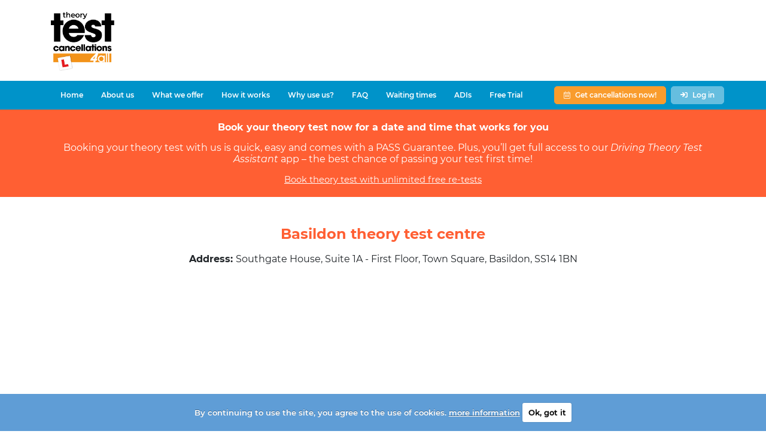

--- FILE ---
content_type: text/html; charset=utf-8
request_url: https://www.theory-test-cancellations-4all.co.uk/Test-Centres/Basildon.aspx
body_size: 11483
content:


<!DOCTYPE html>



<html xmlns="http://www.w3.org/1999/xhtml" lang="en">
<head>
    

    <!-- Google Tag Manager -->
    <script>(function(w,d,s,l,i){w[l]=w[l]||[];w[l].push({'gtm.start':
    new Date().getTime(),event:'gtm.js'});var f=d.getElementsByTagName(s)[0],
    j=d.createElement(s),dl=l!='dataLayer'?'&l='+l:'';j.async=true;j.src=
    'https://www.googletagmanager.com/gtm.js?id='+i+dl;f.parentNode.insertBefore(j,f);
    })(window,document,'script','dataLayer','GTM-TMKNNKL');</script>
    <!-- End Google Tag Manager -->
    
    <title>
	Theory Test Cancellations at Basildon Theory Test Centre
</title>
    <meta property="og:locale" content="en_GB" /><meta property="og:type" content="website" /><meta property="og:title" content="Theory Test Cancellations at Basildon Theory Test Centre" /><meta property="og:description" content="We can find you theory test cancellations. See the current DVSA theory test centre waiting times at the Basildon theory test centre." /><meta property="og:url" content="https://www.theory-test-cancellations-4all.co.uk/Test-Centres/Basildon.aspx" /><meta property="og:site_name" content="Theory Test Cancellations 4 All" /><meta property="og:image" content="https://www.theory-test-cancellations-4all.co.uk/images/Theory-Test-Cancellations-OG-Image-1200-x-630.png" /><meta property="twitter:card" content="summary_large_image" /><meta property="twitter:title" content="Theory Test Cancellations at Basildon Theory Test Centre" /><meta property="twitter:description" content="We can find you theory test cancellations. See the current DVSA theory test centre waiting times at the Basildon theory test centre." /><meta property="twitter:image" content="https://www.theory-test-cancellations-4all.co.uk/images/Theory-Test-Cancellations-Twitter-Card-Image-1200-x-600.png" />
    
    <link rel="canonical" href="https://www.theory-test-cancellations-4all.co.uk/Test-Centres/Basildon.aspx" />
<meta name="viewport" content="width=device-width, minimum-scale=1.0, initial-scale=1.0" /><meta name="robots" content="max-image-preview:standard" />
    
    <!-- Preload stylesheets -->
    <link href="https://www.theory-test-cancellations-4all.co.uk/css/GS/fontawesome-pro-5.11.2-web/css/required-for-gs-design.min.css?v=20210324" rel="preload" as="style" type="text/css" />
    <link href="https://www.theory-test-cancellations-4all.co.uk/css/GS/bootstrap-4.3.1-dist/css/bootstrap-grid.min.css?v=20210324" rel="preload" as="style" type="text/css" />
    
    <link href="https://www.theory-test-cancellations-4all.co.uk/css/GS/bootstrap-4.3.1-dist/css/bootstrap.min.css?v=20210324" rel="preload" as="style" type="text/css" />
    <link href="https://www.theory-test-cancellations-4all.co.uk/css/GS/styles/typography.min.css?v=20210324" rel="preload" as="style" type="text/css" />
    <link href="https://www.theory-test-cancellations-4all.co.uk/css/GS/styles/header.min.css?v=20210324" rel="preload" as="style" type="text/css" />
    <link href="https://www.theory-test-cancellations-4all.co.uk/css/GS/styles/icons.min.css?v=20210324" rel="preload" as="style" type="text/css" />
    <link href="https://www.theory-test-cancellations-4all.co.uk/css/GS/styles/menu.min.css?v=20210324" rel="preload" as="style" type="text/css" />
    <link href="https://www.theory-test-cancellations-4all.co.uk/css/GS/styles/nav.min.css?v=20210324" rel="preload" as="style" type="text/css" />
    <link href="https://www.theory-test-cancellations-4all.co.uk/css/GS/styles/page-header.min.css?v=20210324" rel="stylesheet" type="text/css" />
    <link href="https://www.theory-test-cancellations-4all.co.uk/css/GS/styles/headings.min.css?v=20210324" rel="preload" as="style" type="text/css" />
    <link href="https://www.theory-test-cancellations-4all.co.uk/css/GS/styles/buttons.min.css?v=20210324" rel="preload" as="style" type="text/css" />
    <link href="https://www.theory-test-cancellations-4all.co.uk/css/GS/styles/step-panels.min.css?v=20210324" rel="preload" as="style" type="text/css" />
    <link href="https://www.theory-test-cancellations-4all.co.uk/css/GS/styles/list.min.css?v=20210324" rel="preload" as="style" type="text/css" />
    <link href="https://www.theory-test-cancellations-4all.co.uk/css/GS/styles/accordion.min.css?v=20210324" rel="preload" as="style" type="text/css" />
    <link href="https://www.theory-test-cancellations-4all.co.uk/css/GS/styles/backgrounds.min.css?v=20210324" rel="preload" as="style" type="text/css" />
    <link href="https://www.theory-test-cancellations-4all.co.uk/css/GS/styles/about-us.min.css?v=20210324" rel="preload" as="style" type="text/css" />
    <link href="https://www.theory-test-cancellations-4all.co.uk/css/GS/styles/tables.min.css?v=20210324" rel="preload" as="style" type="text/css" />
    <link href="https://www.theory-test-cancellations-4all.co.uk/css/GS/styles/text-and-image-panels.min.css?v=20210324" rel="preload" as="style" type="text/css" />
    <link href="https://www.theory-test-cancellations-4all.co.uk/css/GS/styles/cards.min.css?v=20210324" rel="preload" as="style" type="text/css" />
    <link href="https://www.theory-test-cancellations-4all.co.uk/css/GS/styles/form.min.css?v=20210324" rel="preload" as="style" type="text/css" />
    <link href="https://www.theory-test-cancellations-4all.co.uk/css/GS/styles/calendar.min.css?v=20210324" rel="preload" as="style" type="text/css" />
    <link href="https://www.theory-test-cancellations-4all.co.uk/css/GS/styles/reviews-badge.min.css?v=20210324" rel="preload" as="style" type="text/css" />
    <link href="https://www.theory-test-cancellations-4all.co.uk/css/GS/styles/badges.min.css?v=20210324" rel="preload" as="style" type="text/css" />
    <link href="https://www.theory-test-cancellations-4all.co.uk/css/GS/styles/tabs.min.css?v=20210324" rel="preload" as="style" type="text/css" />

    <!-- Font Awesome -->
    <link href="https://www.theory-test-cancellations-4all.co.uk/css/GS/fontawesome-pro-5.11.2-web/css/required-for-gs-design.min.css?v=20210324" rel="stylesheet" type="text/css" />

    <!-- Bootstrap -->
    <link href="https://www.theory-test-cancellations-4all.co.uk/css/GS/bootstrap-4.3.1-dist/css/bootstrap-grid.min.css?v=20210324" rel="stylesheet" type="text/css" />

    <!-- Fav and touch icons -->
    <link rel="apple-touch-icon-precomposed" sizes="144x144" href="https://www.theory-test-cancellations-4all.co.uk/Images/apple-touch-icon-144-precomposed.png?v=20210324" />
    <link rel="apple-touch-icon-precomposed" sizes="114x114" href="https://www.theory-test-cancellations-4all.co.uk/Images/apple-touch-icon-114-precomposed.png?v=20210324" />
    <link rel="apple-touch-icon-precomposed" sizes="72x72" href="https://www.theory-test-cancellations-4all.co.uk/Images/apple-touch-icon-72-precomposed.png?v=20210324" />
    <link rel="apple-touch-icon-precomposed" href="https://www.theory-test-cancellations-4all.co.uk/Images/apple-touch-icon-57-precomposed.png?v=20210324" />
    <link rel="SHORTCUT ICON" href="https://www.theory-test-cancellations-4all.co.uk/favicon.ico?v=20210324" />
    
    <!-- Preconnect -->
    
    
    <link rel="dns-prefetch" href="//www.google-analytics.com" /><link rel="dns-prefetch" href="//www.googletagmanager.com" /><link rel="preconnect" href="//www.googletagmanager.com" crossorigin="" /><link rel="preconnect" href="//www.googletagmanager.com" />

    

    <!-- CrazyEgg -->
    
    <!-- CrazyEgg -->

    
    
    
    

    

    <script type="application/ld+json">
    {
        "@context": "https://schema.org",
        "@type": "WebSite",
        "name": "Theory Test Cancellations 4 All",
        "url": "https://www.theory-test-cancellations-4all.co.uk"
    }
    </script>

    <script type="application/ld+json">
    {
        "@context": "https://schema.org",
        "@type": "Organization",
        "url": "https://www.theory-test-cancellations-4all.co.uk",
        "name": "Theory Test Cancellations 4 All",
        "logo": "https://www.theory-test-cancellations-4all.co.uk/Images/GS/Logo-355x334.png"
    }
    </script>

    
    <meta name="description" content="We can find you theory test cancellations. See the current DVSA theory test centre waiting times at the Basildon theory test centre." /></head>
<body style="font-family: sans-serif;">

    <!-- Google Tag Manager (noscript) -->
    <noscript><iframe src="https://www.googletagmanager.com/ns.html?id=GTM-TMKNNKL"
    height="0" width="0" style="display:none;visibility:hidden"></iframe></noscript>
    <!-- End Google Tag Manager (noscript) -->

    <div id="wrapper">
        <form name="aspnetForm" method="post" action="./Basildon.aspx" id="aspnetForm">
<div>
<input type="hidden" name="__EVENTTARGET" id="__EVENTTARGET" value="" />
<input type="hidden" name="__EVENTARGUMENT" id="__EVENTARGUMENT" value="" />
<input type="hidden" name="__VIEWSTATE" id="__VIEWSTATE" value="/wEPaA8FDzhkZTU2NWU5ZTJhNWQ0Y2SZbv+/yZ2mgA+dN0WVH4xTyufDD3reWnx2aKOYqqVs2A==" />
</div>

<script type="text/javascript">
//<![CDATA[
var theForm = document.forms['aspnetForm'];
function __doPostBack(eventTarget, eventArgument) {
    if (!theForm.onsubmit || (theForm.onsubmit() != false)) {
        theForm.__EVENTTARGET.value = eventTarget;
        theForm.__EVENTARGUMENT.value = eventArgument;
        theForm.submit();
    }
}
//]]>
</script>


<script src="/WebResource.axd?d=D61VJiBH7Fx14477rQzXvG116LOExmniKzjfgtOrYc1WeIWBIAeX-5gqUbBOFFjE7ASkAyEWZ8y5F3Fh3dpa61iY-DdCq8__5UclqB1Znps1&amp;t=638942246805310136" type="text/javascript"></script>


<script src="/ScriptResource.axd?d=cjQXeGJV1kaG5VS3rtg2xYvz2PC6cnSOfEZgsQw-iu7zO9W3g6yn-BOe6TCX1wGZKvraBFhZI0j4KT029TgNt5mHLPrJaNruq-SgjeLxH7IlxrAR4RqBv7Qf-39L20Y95eYsUhJzra7yq-dTWRIO9DeqtjiRdXJsc8zPGy0x2-xwrRY8bV3Pj_L2IdrLJ_1c0" type="text/javascript"></script>
<div>

	<input type="hidden" name="__VIEWSTATEGENERATOR" id="__VIEWSTATEGENERATOR" value="0003A671" />
</div>

            <div id="header-mobile" class="gs-header gs-header-mobile d-xl-none" style="background-color: #0093c9;">
                <div class="container">
                    <div class="row align-items-center">
                        <div class="col-2 text-left pr-0">
                            <span class="gs-mobile-menu-toggle" data-toggle="collapse" data-target="#gs-menu-mobile-nav" aria-controls="gs-menu-mobile-nav" aria-expanded="false" aria-label="Toggle navigation">
                                <i class="fa fa-bars gs-color-theme-white"></i>
                            </span>
                        </div>
                        <div class="col-6 text-center p-0">
                            
                                <a href="http://www.reviews.co.uk/company-reviews/store/driving-test-cancellations-4-all" 
                                    target="_blank" 
                                    rel="noopener" 
                                    class="text-decoration-none d-none"
                                    style="line-height: normal;"
                                    title="Theory Test Cancellations 4 All Reviews">
                                    <div>
                                        <i class='fa fa-star gs-review-star' aria-hidden='true'></i><i class='fa fa-star gs-review-star' aria-hidden='true'></i><i class='fa fa-star gs-review-star' aria-hidden='true'></i><i class='fa fa-star gs-review-star' aria-hidden='true'></i><i class='fa fa-star gs-review-star' aria-hidden='true'></i>
                                    </div>
                                    <div class="gs-color-theme-white">
                                        <small style="font-weight: 600">7537 reviews</small>
                                    </div>
                                </a>
                            
                            <a href="https://www.theory-test-cancellations-4all.co.uk" title="We'll find you theory test cancellations until you pass" class="text-decoration-none">
                                <img src="https://www.theory-test-cancellations-4all.co.uk/Images/Logo-no-mag-glass-or-slogan-540x99.png?v=20210324"
                                    title="We'll find you theory test cancellations until you pass!" alt="Theory Test Cancellations 4 All"
                                    width="540" height="99" style="width: 100%; max-width: 250px; height: auto;" />
                            </a>
                        </div>
                        <div class="col-4 d-flex justify-content-end align-items-center pl-0">
                            
                            
                                <a 
                                    class="btn gs-button gs-button-small gs-header-button gs-button-with-icon gs-button-light-blue" 
                                    href="https://www.theory-test-cancellations-4all.co.uk/login.htm" title="Log in to Theory Test Cancellations 4 All"
                                    style="background-color: #66bedf; border-color: #66bedf; color: #fff;">
                                    <div class="mr-2">
                                        <i class="fa fa-sign-in"></i>
                                    </div>
                                    <div>
                                        Log in
                                    </div>
                                </a>
                                
                        </div>
                    </div>
                </div>
            </div>
            
            <div id="menu-mobile" class="gs-menu gs-menu-mobile d-xl-none">
                <div class="container">
                    <div class="row">
                        <nav id="gs-menu-mobile-nav" class="navbar  collapse navbar-collapse gs-header-mobile-menu">
                            <ul class="navbar-nav">
                                <li class="nav-item ">
                                    <a class="nav-link" href="https://www.theory-test-cancellations-4all.co.uk" title="Find earlier theory tests with Theory Test Cancellations 4 All">
                                        Home
                                    </a>
                                </li>
                                <li class="nav-item ">
                                    <a class="nav-link" href="https://www.theory-test-cancellations-4all.co.uk/about-us.htm" title="About Theory Test Cancellations 4 All and our DVSA theory test cancellation finder">
                                        About us
                                    </a>
                                </li>
                                <li class="nav-item ">
                                    <a class="nav-link" href="https://www.theory-test-cancellations-4all.co.uk/what-our-theory-test-cancellation-checker-offers.htm" title="Theory test cancellation finder with Theory Test Cancellations 4 All">
                                        What we offer
                                    </a>
                                </li>
                                <li class="nav-item ">
                                    <a class="nav-link" href="https://www.theory-test-cancellations-4all.co.uk/how-to-find-theory-test-cancellations.htm" title="How Theory Test Cancellations 4 All find Theory Test Cancellations">
                                        How it works
                                    </a>
                                </li>
                                <li class="nav-item ">
                                    <a class="nav-link" href="https://www.theory-test-cancellations-4all.co.uk/why-use-us-to-find-theory-test-cancellations.htm" title="Why use Theory Test Cancellations 4 All to find you theory test cancellations">
                                        Why use us?
                                    </a>
                                </li>
                                <li class="nav-item ">
                                    <a class="nav-link" href="https://www.theory-test-cancellations-4all.co.uk/frequently-asked-questions-about-theory-test-cancellations.htm" title="Frequently asked questions about Theory Test Cancellations 4 All">
                                        FAQ
                                    </a>
                                </li>
                                <li class="nav-item ">
                                    <a class="nav-link" href="https://www.theory-test-cancellations-4all.co.uk/theory-test-waiting-times.htm" title="See waiting times at your local DVSA theory test centre">
                                        Waiting times
                                    </a>
                                </li>
                                <li class="nav-item ">
                                    <a class="nav-link" href="https://www.theory-test-cancellations-4all.co.uk/partner-us.htm" title="Theory Test Cancellations 4 All ADI partner programme">
                                        ADIs
                                    </a>
                                </li>
                                <li class="nav-item ">
                                    <a class="nav-link" href="https://www.theory-test-cancellations-4all.co.uk/contact-us.htm" title="Contact Theory Test Cancellations 4 All">
                                        Contact us
                                    </a>
                                </li>
                                
                                <li class="nav-item ">
                                    <a class="nav-link" href="https://www.theory-test-cancellations-4all.co.uk/theory-test-cancellation-checker-free-trial.htm" title="Theory Test Cancellations 4 All free trial">
                                        Free Trial
                                    </a>
                                </li>
                                
                                <li class="nav-item ">
                                    <a class="nav-link" href="https://www.theory-test-cancellations-4all.co.uk/sign-up-to-find-theory-test-cancellations.htm" title="Sign up and get your early theory test date with Theory Test Cancellations 4 All">
                                        Find theory test cancellations now
                                    </a>
                                </li>
                                <li class="nav-item ">
                                    <a class="nav-link" href="https://www.theory-test-cancellations-4all.co.uk/login.htm" title="Log in to Theory Test Cancellations 4 All">
                                        Log in
                                    </a>
                                </li>
                                
                            </ul>
                        </nav>
                    </div>
                </div>
            </div>
            
            <div id="header-mobile-logo" class="gs-header-mobile-logo d-xl-none" style="background-color: #fff; display: none;">
                <div class="container">
                    <div class="row">
                        <div class="col d-flex justify-content-center gs-header-logo-container">
                            <a href="https://www.theory-test-cancellations-4all.co.uk" title="We'll find you theory test cancellations until you pass" class="text-decoration-none">
                                <img
                                    class="gs-header-logo"
                                    src="https://www.theory-test-cancellations-4all.co.uk/Images/GS/Logo-355x334.png?v=20210324"
                                    title="We'll find you theory test cancellations until you pass!" alt="Theory Test Cancellations 4 All"
                                    width="355" height="334" style="height: auto; width: auto;"  />
                            </a>
                        </div>
                    </div>
                </div>
            </div>
            
            <div id="header-desktop" class="gs-header gs-header-desktop d-none d-xl-block" style="background-color: #fff;">
                <div class="container">
                    <div class="row">
                        <div class="col gs-header-logo-container">
                            <a href="https://www.theory-test-cancellations-4all.co.uk" title="We'll find you theory test cancellations until you pass" class="text-decoration-none">
                                <img
                                    class="gs-header-logo"
                                    src="https://www.theory-test-cancellations-4all.co.uk/Images/GS/Logo-355x334.png?v=20210324"
                                    title="We'll find you theory test cancellations until you pass!" alt="Theory Test Cancellations 4 All"
                                    width="355" height="334" style="height: auto; width: auto;" />
                            </a>
                        </div>
                        <div class="col d-flex justify-content-end align-items-end p-0">
                            
                            <div class="d-flex justify-content-center align-items-center">
                                
                                
                                
                            </div>
                        </div>
                    </div>
                </div>
            </div>
            
            <div id="menu-desktop" class="gs-menu gs-menu-desktop d-none d-xl-block" style="background-color: #0093c9;">
                <div class="container">
                    <div class="row justify-content-between align-items-center">
                        <nav class="navbar navbar-expand-sm">
                            <div class="navbar-nav">
                                <a class="nav-item nav-link " href="https://www.theory-test-cancellations-4all.co.uk" title="Find earlier theory tests with Theory Test Cancellations 4 All">
                                    Home
                                </a>
                                <a class="nav-item nav-link " href="https://www.theory-test-cancellations-4all.co.uk/about-us.htm" title="About Theory Test Cancellations 4 All and our DVSA theory test cancellation finder">
                                    About us
                                </a>
                                <a class="nav-item nav-link " href="https://www.theory-test-cancellations-4all.co.uk/what-our-theory-test-cancellation-checker-offers.htm" title="Theory test cancellation finder with Theory Test Cancellations 4 All">
                                    What we offer
                                </a>
                                <a class="nav-item nav-link " href="https://www.theory-test-cancellations-4all.co.uk/how-to-find-theory-test-cancellations.htm" title="How Theory Test Cancellations 4 All find Theory Test Cancellations">
                                    How it works
                                </a>
                                <a class="nav-item nav-link " href="https://www.theory-test-cancellations-4all.co.uk/why-use-us-to-find-theory-test-cancellations.htm" title="Why use Theory Test Cancellations 4 All to find you theory test cancellations">
                                    Why use us?
                                </a>
                                <a class="nav-item nav-link " href="https://www.theory-test-cancellations-4all.co.uk/frequently-asked-questions-about-theory-test-cancellations.htm" title="Frequently asked questions about Theory Test Cancellations 4 All">
                                    FAQ
                                </a>
                                <a class="nav-item nav-link " href="https://www.theory-test-cancellations-4all.co.uk/theory-test-waiting-times.htm" title="See waiting times at your local DVSA theory test centre">
                                    Waiting times
                                </a>
                                <a class="nav-item nav-link " href="https://www.theory-test-cancellations-4all.co.uk/partner-us.htm" title="Theory Test Cancellations 4 All ADI partner programme">
                                    ADIs
                                </a>
                                
                                <a class="nav-item nav-link " href="https://www.theory-test-cancellations-4all.co.uk/theory-test-cancellation-checker-free-trial.htm" title="Theory Test Cancellations 4 All free trial">
                                    Free Trial
                                </a>
                                
                                <a class="nav-item nav-link  d-none" href="https://www.theory-test-cancellations-4all.co.uk/contact-us.htm" title="Contact Theory Test Cancellations 4 All">
                                    Contact us
                                </a>
                            </div>
                        </nav>
                        
                        <div class="d-flex justify-content-end align-items-end">
                            
                            <div class="mr-2">
                                <a class="btn gs-button gs-header-button gs-button-with-icon gs-button-orange" href="https://www.theory-test-cancellations-4all.co.uk/sign-up-to-find-theory-test-cancellations.htm" title="Sign up and get your early theory test date with Theory Test Cancellations 4 All">
                                    <div class="mr-2">
                                        <i class="fal fa-calendar-alt"></i>
                                    </div>
                                    <div>
                                        Get cancellations now!
                                    </div>
                                </a>
                            </div>
                            
                            <div>
                                <a class="btn gs-button gs-header-button gs-button-with-icon gs-button-light-blue" href="https://www.theory-test-cancellations-4all.co.uk/login.htm" title="Log in to Theory Test Cancellations 4 All">
                                    <div class="mr-2">
                                        <i class="fa fa-sign-in"></i>
                                    </div>
                                    <div>
                                        Log in
                                    </div>
                                </a>
                            </div>
                            
                        </div>
                        
                    </div>
                </div>
            </div>

            <link href="https://www.theory-test-cancellations-4all.co.uk/css/GS/styles/header.min.css?v=20210324" rel="stylesheet" type="text/css" />
            <link href="https://www.theory-test-cancellations-4all.co.uk/css/GS/styles/icons.min.css?v=20210324" rel="stylesheet" type="text/css" />
            <link href="https://www.theory-test-cancellations-4all.co.uk/css/GS/styles/menu.min.css?v=20210324" rel="stylesheet" type="text/css" />
            <link href="https://www.theory-test-cancellations-4all.co.uk/css/GS/styles/nav.min.css?v=20210324" rel="stylesheet" type="text/css" />

            <div id="page">

                
                <link href="https://www.theory-test-cancellations-4all.co.uk/css/GS/bootstrap-4.3.1-dist/css/bootstrap.min.css?v=20210324" rel="stylesheet" type="text/css" />
          
                
                <link href="https://www.theory-test-cancellations-4all.co.uk/css/GS/styles/typography.min.css?v=20210324" rel="stylesheet" type="text/css" />
                <link href="https://www.theory-test-cancellations-4all.co.uk/css/GS/styles/page-header.min.css?v=20210324" rel="stylesheet" type="text/css" />
                <link href="https://www.theory-test-cancellations-4all.co.uk/css/GS/styles/headings.min.css?v=20210324" rel="stylesheet" type="text/css" />
                <link href="https://www.theory-test-cancellations-4all.co.uk/css/GS/styles/buttons.min.css?v=20210324" rel="stylesheet" type="text/css" />
                <link href="https://www.theory-test-cancellations-4all.co.uk/css/GS/styles/step-panels.min.css?v=20210324" rel="stylesheet" type="text/css" />
                <link href="https://www.theory-test-cancellations-4all.co.uk/css/GS/styles/list.min.css?v=20210324" rel="stylesheet" type="text/css" />
                <link href="https://www.theory-test-cancellations-4all.co.uk/css/GS/styles/accordion.min.css?v=20210324" rel="stylesheet" type="text/css" />
                <link href="https://www.theory-test-cancellations-4all.co.uk/css/GS/styles/backgrounds.min.css?v=20210324" rel="stylesheet" type="text/css" />
                <link href="https://www.theory-test-cancellations-4all.co.uk/css/GS/styles/about-us.min.css?v=20210324" rel="stylesheet" type="text/css" />
                <link href="https://www.theory-test-cancellations-4all.co.uk/css/GS/styles/tables.min.css?v=20210324" rel="stylesheet" type="text/css" />
                <link href="https://www.theory-test-cancellations-4all.co.uk/css/GS/styles/text-and-image-panels.min.css?v=20210324" rel="stylesheet" type="text/css" />
                <link href="https://www.theory-test-cancellations-4all.co.uk/css/GS/styles/cards.min.css?v=20210324" rel="stylesheet" type="text/css" />
                <link href="https://www.theory-test-cancellations-4all.co.uk/css/GS/styles/form.min.css?v=20210324" rel="stylesheet" type="text/css" />
                <link href="https://www.theory-test-cancellations-4all.co.uk/css/GS/styles/calendar.min.css?v=20210324" rel="stylesheet" type="text/css" />
                <link href="https://www.theory-test-cancellations-4all.co.uk/css/GS/styles/reviews-badge.min.css?v=20210324" rel="stylesheet" type="text/css" />
                <link href="https://www.theory-test-cancellations-4all.co.uk/css/GS/styles/badges.min.css?v=20210324" rel="stylesheet" type="text/css" />
                <link href="https://www.theory-test-cancellations-4all.co.uk/css/GS/styles/tabs.min.css?v=20210324" rel="stylesheet" type="text/css" />
                
                <!-- jQuery -->
                                
                <script src="https://www.theory-test-cancellations-4all.co.uk/libs/jquery-3.6.0/jquery-3.6.0.min.js?v=20210324" type="text/javascript"></script>

                <!-- Scroll To Element -->
                <script type="text/javascript">

                    function scrollToElement(selector, topSpacing) {

                        if (!topSpacing)
                            topSpacing = 0;
            
                        $('html, body').animate({
                            scrollTop: $(selector).offset().top - topSpacing
                        }, 1000);

                    }

                </script>
    
                <!-- Bootstrap -->
                <script src="https://www.theory-test-cancellations-4all.co.uk/css/GS/bootstrap-4.3.1-dist/js/bootstrap.min.js?v=20210324" type="text/javascript"></script>

				<script type="text/javascript">
//<![CDATA[
Sys.WebForms.PageRequestManager._initialize('ctl00$ScriptManager1', 'aspnetForm', [], ['ctl00$ScriptManager1',''], [], 99999999, 'ctl00');
//]]>
</script>
<input type="hidden" name="ctl00$ScriptManager1" id="ctl00_ScriptManager1" />
<script type="text/javascript">
//<![CDATA[
Sys.Application.setServerId("ctl00_ScriptManager1", "ctl00$ScriptManager1");
Sys.Application._enableHistoryInScriptManager();
//]]>
</script>

                
                
                <div style="background-color: #FF5F33; text-align: center; padding: 20px 15px; font-size: 12pt; line-height: normal;">
                    <a href="https://www.booktheorytests.co.uk?utm_source=theorytestcancellations4all&utm_medium=theory_test_cancellations_4_all_banner&utm_campaign=From_TTC4A" title="Book theory test with unlimited free re-tests" style="text-decoration: none; color: #fff;">
                        <div class="container">
                            <div class="row">
                                <h2 class="col d-flex justify-content-center" style="font-weight: bold; margin-bottom: 15px; color: #fff; font-size: 16px">
                                    Book your theory test now for a date and time that works for you
                                </h2>
                            </div>
                            <div class="row justify-content-center">
                                <div>
                                    <p>Booking your theory test with us is quick, easy and comes with a PASS Guarantee. Plus, you’ll get full access to our <em>Driving Theory Test Assistant</em> app – the best chance of passing your test first time!</p>
                                    <div class="col d-flex justify-content-center" style="color: #fff; text-decoration: underline; font-size: 11pt;">
                                        Book theory test with unlimited free re-tests
                                    </div>
                                </div>
                            </div>
                        </div>
                    </a>
	            </div>
                
    

    <script type="text/javascript">
                
        function scrollToAccountComparisonMatrix() {
            scrollToElement('#account-comparison-matrix', 0);
        }

        function scrollToWaitingTimesPanel() {
            scrollToElement('#test-centre-waiting-times', 0);
        }

    </script>

    <div class="container mt-5 mb-5">
        <div class="row">
            <div class="col text-center">
                <h1 class="mb-3 gs-color-theme-burnt-orange">
                    <span id="ctl00_ContentPlaceHolder1_TestCentreDetails1_lblName">Basildon</span> theory test centre
                </h1>
                <p class="w-75 ml-auto mr-auto">
                    <strong>Address: </strong>
                    <span id="ctl00_ContentPlaceHolder1_TestCentreDetails1_lblAddressLine1">Southgate House, </span>
                    <span id="ctl00_ContentPlaceHolder1_TestCentreDetails1_lblAddressLine2">Suite 1A - First Floor, </span>
                    <span id="ctl00_ContentPlaceHolder1_TestCentreDetails1_lblAddressLine3">Town Square, </span>
                    <span id="ctl00_ContentPlaceHolder1_TestCentreDetails1_lblTown">Basildon, </span>
                    <span id="ctl00_ContentPlaceHolder1_TestCentreDetails1_lblCounty"></span>
                    <span id="ctl00_ContentPlaceHolder1_TestCentreDetails1_lblPostcode">SS14 1BN</span>
                </p>
                <p class="mb-0">
                    <style type="text/css">

                        .gs-google-maps-iframe {
                            width: 100%;
                            min-height: 300px;
                            max-width: 600px;
                        }

                    </style>
                    <iframe
                      class="gs-google-maps-iframe"
                      frameborder="0" style="border:0"
                      src="https://www.google.com/maps/embed/v1/place?key=AIzaSyAu-M4xO_vzXeoz5BdbkpOGAtUr99PneQo&q=SS14+1BN" allowfullscreen>
                    </iframe>
                </p>
            </div>
        </div>
    </div>
    <div id="test-centre-waiting-times"></div>
    <div style="background-color: #077ca7;">
        <div class="container mt-2">
            <div class="row">
                <div class="col-md-10 offset-md-1">
                    <div id="ctl00_ContentPlaceHolder1_TestCentreDetails1_pnlWaitingTimes">
	
                        
                        
                        <div id="ctl00_ContentPlaceHolder1_TestCentreDetails1_pnlWaitingTimesFailedToGetWaitingTime">
		
                            <div class="text-center pt-5">
                                <h2 class="gs-color-theme-white mb-4">
                                    There are currently no theory tests available on the DVSA website for you to book at the Basildon theory test centre.
                                </h2>
                            </div>
                        
	</div>
                        <h4 class="text-center gs-color-theme-white mb-4">
                            We can find you an earlier theory test at the Basildon test centre so you don't have to spend any time searching yourself.
                        </h4>
                        <h4 class="text-center gs-color-theme-white mb-4">
                            Our theory test cancellation checker searches for theory test cancellations every 5 minutes and you get unlimited searches, theory test date offers and theory test changes until you pass.
                        </h4>
                        <div class="text-center mb-5">
                            <a class="btn gs-button gs-button-with-icon gs-button-orange" href="https://www.theory-test-cancellations-4all.co.uk/sign-up-to-find-theory-test-cancellations.htm" title="Sign up and get your early theory test date with Theory Test Cancellations 4 All">
                                <div class="mr-2">
                                    <i class="fal fa-calendar-alt"></i>
                                </div>
                                <div>
                                    Find theory test cancellations now
                                </div>
                            </a>
                        </div>
                    
</div>
                </div>
            </div>
        </div>
    </div>
    
    <div id="account-comparison-matrix"></div>
    <div style="background-color: #FF5F33;">
        <div class="container">
            <div class="row">
                <div class="col d-flex justify-content-center">
                    <h1 class="mt-5 mb-0 text-center gs-color-theme-white">
                        Get your theory test cancellations now!
                    </h1>
                </div>
            </div>
        </div>        
        

<div>
    <div class="container">
        <div class="row">
            <div class="col-12 col-md-10 offset-md-1 p-0">
                <div class="mt-2 mb-5">
                    <div class="p-1">
                        <h2 class="gs-color-theme-white text-center w-75 mb-3 mt-2 ml-auto mr-auto h4">
                            Compare our accounts…
                        </h2>
                    </div>
                    <style type="text/css">

                        #account-comparison-table tr th > div,
                        #account-comparison-table tr th > h3 {
                            text-align: center;
                            padding: 0px;
                            font-size: 11pt;
                            font-weight: bold;
                            color: #464646;
                            margin-bottom: 0px;
                        }

                        #account-comparison-table tr td > div,
                        #account-comparison-table tr td > h4 {
                            text-align: center;
                            padding: 0px;
                            font-size: 10pt;
                            font-weight: 600;
                            color: #464646;
                            margin-bottom: 0px;
                        }
                                    
                        #account-comparison-table tr th,
                        #account-comparison-table tr td {
                            border-bottom: solid 1px #d2d2d2;
                            background-color: #e8e8e8;
                        }
                                    
                        #account-comparison-table tr th:first-child > div,
                        #account-comparison-table tr td:first-child > div {
                        }
                                    
                        #account-comparison-table tr:first-child th,
                        #account-comparison-table tr:first-child td,
                        #account-comparison-table tr:last-child th,
                        #account-comparison-table tr:last-child td {
                            border-bottom: none;
                        }
                                    
                        #account-comparison-table tr th.full-account,
                        #account-comparison-table tr td.full-account {
                            background-color: #0093c9;
                            color: #fff;
                            border-bottom-color: #008abd;
                        }

                        #account-comparison-table tr td.full-account {
                        }
                                    
                        #account-comparison-table tr th:last-child,
                        #account-comparison-table tr td:last-child {
                            color: #464646;
                            font-size: 10pt;
                        }

                        #account-comparison-table tr td.full-account .fad.fa-check-circle:before {
                            opacity: 1;
                            color: #fff;
                        }

                        #account-comparison-table tr td.full-account .fad.fa-check-circle:after {
                            opacity: 1;
                            color: #12cf6c;
                        }

                    </style>
                    <div>
                        <table id="account-comparison-table" class="w-100 ml-auto mr-auto mt-3">
                            <tr>
                                <td style="visibility: collapse" colspan="2"></td>
                                <td class="full-account p-0">
                                    <div style="height: 25px;"></div>
                                </td>
                                <td style="visibility: collapse"></td>
                            </tr>
                            <tr>
                                <th colspan="2" class="p-3">
                                    <h3 class="text-left">What's included?</h3>
                                </th>
                                <th class="full-account p-2">
                                    <div class="mt-2 gs-color-theme-white">Full Account<br />£15.00</div>
                                    <div class="mt-2 mb-2">
                                        <a class="btn gs-button-small gs-button-with-icon gs-button-orange gs-color-theme-white" href="https://www.theory-test-cancellations-4all.co.uk/sign-up-to-find-theory-test-cancellations.htm?step=2" title="Sign up and get your early theory test date with Theory Test Cancellations 4 All">
                                            Get started&nbsp;<i class="fa fa-chevron-double-right"></i>
                                        </a>
                                    </div>
                                </th>
                                <th class="trial-account" class="p-2">
                                    <div class="mt-2">Free<br />Trial</div>
                                    <div class="mt-2 mb-2">
                                        <a class="btn gs-button-small gs-button-with-icon gs-button-grey" href="https://www.theory-test-cancellations-4all.co.uk/theory-test-cancellation-checker-free-trial.htm" title="Sign up and get your early theory test date with Theory Test Cancellations 4 All">
                                            Try&nbsp;<i class="fa fa-chevron-double-right"></i>
                                        </a>
                                    </div>
                                </th>
                            </tr>
                            <tr>
                                <td class="p-2 pl-3" style="width: 10px;"><div class="text-left"><i class="fad fa-recycle fa-2x"></i></div></td>
                                <td class="pl-0 pt-2 pr-2 pb-2"><h4 class="text-left">Unlimited searches, offers and theory test changes until you pass</h4></td>
                                <td class="full-account pt-4 pb-4"><div><i class="fad fa-check-circle fa-3x gs-color-theme-white"></i></div></td>
                                <td class="trial-account"><div><i class="fa fa-times fa-lg gs-color-theme-red"></i></div></td>
                            </tr>
                            <tr>
                                <td class="p-2 pl-3" style="width: 10px;"><div class="text-left"><i class="fad fa-stopwatch fa-2x"></i></div></td>
                                <td class="pl-0 pt-2 pr-2 pb-2"><h4 class="text-left">A theory test cancellation or your money back</h4></td>
                                <td class="full-account pt-4 pb-4"><div><i class="fad fa-check-circle fa-3x gs-color-theme-white"></i></div></td>
                                <td class="trial-account"><div><i class="fa fa-times fa-lg gs-color-theme-red"></i></div></td>
                            </tr>
                            <tr>
                                <td class="p-2 pl-3" style="width: 10px;"><div class="text-left"><i class="fad fa-calendar-check fa-2x"></i></div></td>
                                <td class="pl-0 pt-2 pr-2 pb-2"><h4 class="text-left">Theory test dates reserved just for you</h4></td>
                                <td class="full-account pt-4 pb-4"><div><i class="fad fa-check-circle fa-3x gs-color-theme-white"></i></div></td>
                                <td class="trial-account"><div><i class="fa fa-times fa-lg gs-color-theme-red"></i></div></td>
                            </tr>
                            <tr>
                                <td class="p-2 pl-3" style="width: 10px;"><div class="text-left"><i class="fad fa-mobile-alt fa-2x"></i></div></td>
                                <td class="pl-0 pt-2 pr-2 pb-2"><h4 class="text-left">Instant notifications of theory test dates</h4></td>
                                <td class="full-account pt-4 pb-4"><div><i class="fad fa-check-circle fa-3x gs-color-theme-white"></i></div></td>
                                <td class="trial-account"><div><i class="fa fa-times fa-lg gs-color-theme-red"></i></div></td>
                            </tr>
                            <tr>
                                <td class="p-2 pl-3" style="width: 10px;"><div class="text-left"><i class="fad fa-check-circle fa-2x"></i></div></td>
                                <td class="pl-0 pt-2 pr-2 pb-2"><h4 class="text-left">Option to auto-book theory test cancellations</h4></td>
                                <td class="full-account pt-4 pb-4"><div><i class="fad fa-check-circle fa-3x gs-color-theme-white"></i></div></td>
                                <td class="trial-account"><div><i class="fa fa-times fa-lg gs-color-theme-red"></i></div></td>
                            </tr>
                            <tr>
                                <td class="p-2 pl-3" style="width: 10px;"><div class="text-left"><i class="fad fa-search fa-2x"></i></div></td>
                                <td class="pl-0 pt-2 pr-2 pb-2"><h4 class="text-left">Searches for theory test cancellations every 5 minutes</h4></td>
                                <td class="full-account pt-4 pb-4"><div><i class="fad fa-check-circle fa-3x gs-color-theme-white"></i></div></td>
                                <td class="trial-account"><div><i class="fa fa-check fa-lg gs-color-theme-green"></i></div></td>
                            </tr>
                            <tr>
                                <td class="p-2 pl-3" style="width: 10px;"><div class="text-left"><i class="fad fa-sms fa-2x"></i></div></td>
                                <td class="pl-0 pt-2 pr-2 pb-2"><h4 class="text-left">Notifications of theory test dates by email, text or app</h4></td>
                                <td class="full-account pt-4 pb-4"><div><i class="fad fa-check-circle fa-3x gs-color-theme-white"></i></div></td>
                                <td class="trial-account"><div><i class="fa fa-check fa-lg gs-color-theme-green"></i></div></td>
                            </tr>
                            <tr>
                                <td class="p-2 pl-3" style="width: 10px;"><div class="text-left"><i class="fad fa-car-building fa-2x"></i></div></td>
                                <td class="pl-0 pt-2 pr-2 pb-2"><h4 class="text-left">Choose up to 5 theory test centres for us to search at</h4></td>
                                <td class="full-account pt-4 pb-4"><div><i class="fad fa-check-circle fa-3x gs-color-theme-white"></i></div></td>
                                <td class="trial-account"><div><i class="fa fa-check fa-lg gs-color-theme-green"></i></div></td>
                            </tr>
                            <tr>
                                <td class="p-2 pl-3" style="width: 10px;"><div class="text-left"><i class="fad fa-calendar-alt fa-2x"></i></div></td>
                                <td class="pl-0 pt-2 pr-2 pb-2"><h4 class="text-left">An online account with complete search criteria options</h4></td>
                                <td class="full-account pt-4 pb-4"><div><i class="fad fa-check-circle fa-3x gs-color-theme-white"></i></div></td>
                                <td class="trial-account"><div><i class="fa fa-check fa-lg gs-color-theme-green"></i></div></td>
                            </tr>
                            <tr>
                                <td class="p-2 pl-3" style="width: 10px;"><div class="text-left"><i class="fad fa-user-headset fa-2x"></i></div></td>
                                <td class="pl-0 pt-2 pr-2 pb-2"><h4 class="text-left">As much support as you need</h4></td>
                                <td class="full-account pt-4 pb-4"><div><i class="fad fa-check-circle fa-3x gs-color-theme-white"></i></div></td>
                                <td class="trial-account"><div><i class="fa fa-check fa-lg gs-color-theme-green"></i></div></td>
                            </tr>
                            <tr>
                                <td style="visibility: collapse" colspan="2"></td>
                                <td class="full-account p-2">
                                    <div class="mt-2 mb-2">
                                        <a class="btn gs-button-small gs-button-with-icon gs-button-orange gs-color-theme-white" href="https://www.theory-test-cancellations-4all.co.uk/sign-up-to-find-theory-test-cancellations.htm?step=2" title="Sign up and get your early theory test date with Theory Test Cancellations 4 All">
                                            Get started&nbsp;<i class="fa fa-chevron-double-right"></i>
                                        </a>
                                    </div>
                                </td>
                                <td style="visibility: collapse"></td>
                            </tr>
                        </table>
                        <script type="text/javascript">
                            
                            $("#account-comparison-table .full-account").off("click");
                            $("#account-comparison-table .full-account").on("click", function () { window.location = 'https://www.theory-test-cancellations-4all.co.uk/sign-up-to-find-theory-test-cancellations.htm?step=2'; });
                            
                            $("#account-comparison-table .trial-account").off("click");
                            $("#account-comparison-table .trial-account").on("click", function () { window.location = 'https://www.theory-test-cancellations-4all.co.uk/theory-test-cancellation-checker-free-trial.htm'; });

                        </script>
                    </div>
                </div>
            </div>
        </div>
    </div>
</div>
    </div>
    <div class="mb-5">
        
    </div>


            </div>
            
            <link href="https://www.theory-test-cancellations-4all.co.uk/css/GS/styles/footer.min.css?v=20210324" rel="stylesheet" type="text/css" />
            <div id="footer">
                <div class="gs-footer-trading-standards">
                    <div class="container text-center">
                        <a 
                            href="https://www.buywithconfidence.gov.uk/profile/driving-theory-4-all/7830/" 
                            title="Trading Standards Approved" 
                            class="d-inline-block text-decoration-none gs-color-theme-white"
                            rel="noopener"
                            target="_blank">
                            <div class="mb-2">
                                    <img
                                        class="gs-footer-trading-standards-logo"
                                        src="https://www.theory-test-cancellations-4all.co.uk/Images/GS/TradingStandardsLogo-50x50.png?v=20210324"
                                        title="Trading Standards Approved" alt="Trading Standards Approved"
                                        width="50" height="50" style="width: 100%; max-width: 50px; height: auto;" />
                            </div>
                            <div>
                                We're fully approved by Trading Standards
                            </div>
                        </a>
                    </div>
                </div>
                
                <div class="gs-footer-reviews-rich-snippet">
                    <div class="container text-center">
                        <a href="http://www.reviews.co.uk/company-reviews/store/driving-test-cancellations-4-all" 
                            target="_blank" 
                            rel="noopener" 
                            class="text-decoration-none d-inline-block gs-color-theme-white"
                            title="Theory Test Cancellations 4 All Reviews">
                            
                            <div class="mb-2">
                                <i class='fa fa-star gs-review-star' aria-hidden='true'></i><i class='fa fa-star gs-review-star' aria-hidden='true'></i><i class='fa fa-star gs-review-star' aria-hidden='true'></i><i class='fa fa-star gs-review-star' aria-hidden='true'></i><i class='fa fa-star gs-review-star' aria-hidden='true'></i>
                            </div>
                            
                            <div class="mb-3">
                                <img
                                    class="gs-footer-reviews-rich-snippet-logo"
                                    src="https://www.theory-test-cancellations-4all.co.uk/Images/GS/ReviewsCoUk-200x34.png?v=20210324"
                                    title="Theory Test Cancellations 4 All Reviews" alt="Theory Test Cancellations 4 All Reviews"
                                    width="200" height="34" style="height: auto; width: auto;" />
                            </div>
                            
                        </a>
                        <div class="gs-color-theme-white">
							Reviews for <a class="gs-color-theme-white" style="text-decoration: underline;" href="https://www.driving-test-cancellations-4all.co.uk/" rel="noopener" target="_blank">Driving-Test-Cancellations-4All.co.uk</a>, our other test cancellation finder service
                        </div>
                    </div>
                </div>
                
                <div class="gs-footer">
                    <div class="container text-center">
                        <div class="mb-3">
                            <a 
                                href="https://www.theory-test-cancellations-4all.co.uk" 
                                title="We'll find you theory test cancellations until you pass" 
                                class="d-inline-block text-decoration-none">
                                <img
                                    class="gs-footer-logo"
                                    src="https://www.theory-test-cancellations-4all.co.uk/Images/GS/Logo-355x334.png?v=20210324"
                                    title="We'll find you theory test cancellations until you pass!" alt="Theory Test Cancellations 4 All"
                                    width="355" height="334" style="width: auto; height: 100%; max-height: 75px;" />
                            </a>
                        </div>
                        <div class="mb-3">
                            Services supplied by Theory Training Solutions Ltd which is not part of or associated with the DVSA
                        </div>
                        <div class="gs-footer-links mb-3">
                            <div class="d-flex justify-content-center">
                                <div>
                                    <a href="https://www.theory-test-cancellations-4all.co.uk/terms-of-use.htm" 
                                        class="text-decoration-none d-inline-block gs-footer-link gs-color-theme-black"
                                        title="Terms and conditions">
                                        Terms Of Use
                                    </a>
                                </div>
                                <div>
                                    |
                                </div>
                                <div>
                                    <a href="https://www.theory-test-cancellations-4all.co.uk/privacy.htm" 
                                        class="text-decoration-none d-inline-block gs-footer-link gs-color-theme-black"
                                        title="Privacy Policy and Cookie Policy">
                                        Privacy Policy
                                    </a>
                                </div>
                                <div>
                                    |
                                </div>
                                <div>
                                    <a href="https://www.theory-test-cancellations-4all.co.uk/contact-us.htm" 
                                        class="text-decoration-none d-inline-block gs-footer-link gs-color-theme-black"
                                        title="Contact us">
                                        Contact Us
                                    </a>
                                </div>
                            </div>
                        </div>
                        <div class="gs-footer-links mb-3">
                            <div class="d-flex justify-content-center">
                                <div>
                                    <a href="https://www.driving-test-cancellations-4all.co.uk" target="_blank"
                                        class="text-decoration-none d-inline-block gs-footer-link gs-color-theme-black"
                                        title="Find driving test cancellations now">
                                        Driving Test Cancellations
                                    </a>
                                </div>
                            </div>
                        </div>
                        <div>
                            
                            Copyright &copy; 2021 - 2026 Theory-Test-Cancellations-4All.co.uk
                            
                        </div>
                    </div>
                </div>
            </div>

        </form>
    </div>

    <!-- Cookie Bar -->
    


<script src="https://www.theory-test-cancellations-4all.co.uk/libs/jquery-cookie/jquery.cookie.js?v=20210324" type="text/javascript"></script>
<script src="https://www.theory-test-cancellations-4all.co.uk/libs/jquery.cookiecuttr/jquery.cookiecuttr.js?v=20210324" type="text/javascript"></script>

<link rel="stylesheet" href="https://www.theory-test-cancellations-4all.co.uk/libs/jquery.cookiecuttr/cookiecuttr.css?v=20210324">

<script type="text/javascript">
// use the following "if" to only insert Google Analytics if the user accepts
if (jQuery.cookie('cc_cookie_accept') == "cc_cookie_accept") {
    /*
    var _gaq = _gaq || [];
    _gaq.push(['_setAccount', 'UA-XXXXXXXX-X']);
    _gaq.push(['_trackPageview']);

    (function() {
        var ga = document.createElement('script'); ga.type = 'text/javascript'; ga.async = true;
        ga.src = ('https:' == document.location.protocol ? 'https://ssl' : 'http://www') + '.google-analytics.com/ga.js';
        var s = document.getElementsByTagName('script')[0]; s.parentNode.insertBefore(ga, s);
    })();
    */
}

// use the following "if" to insert Google Analytics until the user declines
if (jQuery.cookie('cc_cookie_decline') == "cc_cookie_decline") {
    // do nothing
} else {
    /*
    var _gaq = _gaq || [];
    _gaq.push(['_setAccount', 'UA-XXXXXXXX-X']);
    _gaq.push(['_trackPageview']);

    (function() {
        var ga = document.createElement('script'); ga.type = 'text/javascript'; ga.async = true;
        ga.src = ('https:' == document.location.protocol ? 'https://ssl' : 'http://www') + '.google-analytics.com/ga.js';
        var s = document.getElementsByTagName('script')[0]; s.parentNode.insertBefore(ga, s);
    })();
    */
}

$(document).ready(function() {
    // inform and only allow Accept option (page reloads when the Accept button is pressed)
    $.cookieCuttr({
    cookieAnalytics: false,
        cookieMessage: 'By continuing to use the site, you agree to the use of cookies. <a href="{{cookiePolicyLink}}">more information</a>',
		cookieAcceptButtonText: "Ok, got it",
        //cookieMessage: 'This site uses cookies to store information on your computer. You can <a href="{{cookiePolicyLink}}" title="read about our cookies">read about them here</a>.',
        //cookieAcceptButtonText: "I'm fine with this",
		cookiePolicyLink: "https://www.theory-test-cancellations-4all.co.uk/privacy.htm"
    });
});
</script>


    <!-- Accordion Icon Toggle -->    
    <script type="text/javascript">

        $('.accordion .collapse').on(
            'show.bs.collapse', 
            function () {
                $(this).parent().find("i.fa-plus-circle")
                    .removeClass("fa-plus-circle")
                    .addClass("fa-minus-circle");
            }
        );

        $('.accordion .collapse').on(
            'hide.bs.collapse', 
            function () {
                $(this).parent().find("i.fa-minus-circle")
                    .removeClass("fa-minus-circle")
                    .addClass("fa-plus-circle");
            }
        );

    </script>

    

    
    
    

</body>
</html>

--- FILE ---
content_type: text/css
request_url: https://www.theory-test-cancellations-4all.co.uk/css/GS/fontawesome-pro-5.11.2-web/css/required-for-gs-design.min.css?v=20210324
body_size: 1851
content:
@font-face{font-family:'Font Awesome 5 Brands';font-style:normal;font-weight:400;font-display:block;src:url(../webfonts/fa-brands-400.eot);src:url(../webfonts/fa-brands-400.eot?#iefix) format("embedded-opentype"),url(../webfonts/fa-brands-400.woff2) format("woff2"),url(../webfonts/fa-brands-400.woff) format("woff"),url(../webfonts/fa-brands-400.ttf) format("truetype"),url(../webfonts/fa-brands-400.svg#fontawesome) format("svg")}.fab{font-family:'Font Awesome 5 Brands'}@font-face{font-family:'Font Awesome 5 Duotone';font-style:normal;font-weight:900;font-display:block;src:url(../webfonts/fa-duotone-900.eot);src:url(../webfonts/fa-duotone-900.eot?#iefix) format("embedded-opentype"),url(../webfonts/fa-duotone-900.woff2) format("woff2"),url(../webfonts/fa-duotone-900.woff) format("woff"),url(../webfonts/fa-duotone-900.ttf) format("truetype"),url(../webfonts/fa-duotone-900.svg#fontawesome) format("svg")}.fad{position:relative;font-family:'Font Awesome 5 Duotone';font-weight:900}@font-face{font-family:'Font Awesome 5 Pro';font-style:normal;font-weight:300;font-display:block;src:url(../webfonts/fa-light-300.eot);src:url(../webfonts/fa-light-300.eot?#iefix) format("embedded-opentype"),url(../webfonts/fa-light-300.woff2) format("woff2"),url(../webfonts/fa-light-300.woff) format("woff"),url(../webfonts/fa-light-300.ttf) format("truetype"),url(../webfonts/fa-light-300.svg#fontawesome) format("svg")}.fal{font-family:'Font Awesome 5 Pro';font-weight:300}@font-face{font-family:'Font Awesome 5 Pro';font-style:normal;font-weight:400;font-display:block;src:url(../webfonts/fa-regular-400.eot);src:url(../webfonts/fa-regular-400.eot?#iefix) format("embedded-opentype"),url(../webfonts/fa-regular-400.woff2) format("woff2"),url(../webfonts/fa-regular-400.woff) format("woff"),url(../webfonts/fa-regular-400.ttf) format("truetype"),url(../webfonts/fa-regular-400.svg#fontawesome) format("svg")}.far{font-family:'Font Awesome 5 Pro';font-weight:400}@font-face{font-family:'Font Awesome 5 Pro';font-style:normal;font-weight:900;font-display:block;src:url(../webfonts/fa-solid-900.eot);src:url(../webfonts/fa-solid-900.eot?#iefix) format("embedded-opentype"),url(../webfonts/fa-solid-900.woff2) format("woff2"),url(../webfonts/fa-solid-900.woff) format("woff"),url(../webfonts/fa-solid-900.ttf) format("truetype"),url(../webfonts/fa-solid-900.svg#fontawesome) format("svg")}.fa,.fas{font-family:'Font Awesome 5 Pro';font-weight:900}.fa,.fab,.fad,.fal,.fas{-moz-osx-font-smoothing:grayscale;-webkit-font-smoothing:antialiased;display:inline-block;font-style:normal;font-variant:normal;text-rendering:auto;line-height:1}.fa,.fas{font-family:'Font Awesome 5 Pro';font-weight:900}.fal{font-family:'Font Awesome 5 Pro';font-weight:300}.fab{font-family:'Font Awesome 5 Brands'}.fad{position:relative;font-family:'Font Awesome 5 Duotone';font-weight:900}.fad:before{position:absolute;color:var(--fa-primary-color,inherit);opacity:1;opacity:var(--fa-primary-opacity,1)}.fad:after{color:var(--fa-secondary-color,inherit);opacity:.4;opacity:var(--fa-secondary-opacity,.4)}.fa-lg{font-size:1.33333em;line-height:.75em;vertical-align:-.0667em}.fa-sm{font-size:.875em}.fa-2x{font-size:2em}.fa-3x{font-size:3em}.fa-5x{font-size:5em}.fa-fw{text-align:center;width:1.25em}.fa-spin{-webkit-animation:fa-spin 2s infinite linear;animation:fa-spin 2s infinite linear}@-webkit-keyframes fa-spin{0%{-webkit-transform:rotate(0);transform:rotate(0)}100%{-webkit-transform:rotate(360deg);transform:rotate(360deg)}}@keyframes fa-spin{0%{-webkit-transform:rotate(0);transform:rotate(0)}100%{-webkit-transform:rotate(360deg);transform:rotate(360deg)}}.fa-stack{display:inline-block;height:2em;line-height:2em;position:relative;vertical-align:middle;width:2.5em}.fa-stack-1x,.fa-stack-2x{left:0;position:absolute;text-align:center;width:100%}.fa-stack-1x{line-height:inherit}.fa-stack-2x{font-size:2em}.fa-inverse{color:#fff}.fad.fa-inverse{color:#fff}.fad.fa-stack-1x,.fad.fa-stack-2x{position:absolute}.fad.fa-fw:before,.fad.fa-stack-1x:before,.fad.fa-stack-2x:before{left:50%;-webkit-transform:translateX(-50%);transform:translateX(-50%)}.fa-facebook-f:before{content:"\f39e"}.fa-twitter:before{content:"\f099"}.fa-user-plus:before{content:"\f234"}.fad.fa-user-plus:after{content:"\10f234"}.fa-sign-in:before{content:"\f090"}.fa-bars:before{content:"\f0c9"}.fa-star:before{content:"\f005"}.fa-chevron-left:before{content:"\f053"}.fa-chevron-right:before{content:"\f054"}.fa-check-circle:before{content:"\f058"}.fad.fa-check-circle:after{content:"\10f058"}.fa-circle:before{content:"\f111"}.fa-calendar-alt:before{content:"\f073"}.fad.fa-calendar-alt:after{content:"\10f073"}.fa-user-friends:before{content:"\f500"}.fad.fa-user-friends:after{content:"\10f500"}.fa-bell-exclamation:before{content:"\f848"}.fad.fa-bell-exclamation:after{content:"\10f848"}.fa-sms:before{content:"\f7cd"}.fad.fa-sms:after{content:"\10f7cd"}.fa-plus-circle:before{content:"\f055"}.fad.fa-plus-circle:after{content:"\10f055"}.fa-question-circle:before{content:"\f059"}.fad.fa-question-circle:after{content:"\10f059"}.fa-comments:before{content:"\f086"}.fa-comment-dots:before{content:"\f4ad"}.fa-repeat:before{content:"\f363"}.fad.fa-repeat:after{content:"\10f363"}.fa-coins:before{content:"\f51e"}.fad.fa-coins:after{content:"\10f51e"}.fa-sms:before{content:"\f7cd"}.fad.fa-sms:after{content:"\10f7cd"}.fa-car-building:before{content:"\f859"}.fad.fa-car-building:after{content:"\10f859"}.fa-mobile:before{content:"\f10b"}.fad.fa-mobile:after{content:"\10f10b"}.fa-hourglass-half:before{content:"\f252"}.fad.fa-hourglass-half:after{content:"\10f252"}.fa-users:before{content:"\f0c0"}.fad.fa-users:after{content:"\10f0c0"}.fa-facebook-messenger:before{content:"\f39f"}.fa-search:before{content:"\f002"}.fad.fa-search:after{content:"\10f002"}.fa-envelope:before{content:"\f0e0"}.fa-home:before{content:"\f015"}.fa-chevron-double-right:before{content:"\f324"}.fa-circle-notch:before{content:"\f1ce"}.fa-unlock:before{content:"\f09c"}.fa-user:before{content:"\f007"}.fa-sign-out:before{content:"\f08b"}.fa-facebook:before{content:"\f09a"}.fa-check:before{content:"\f00c"}.fa-cog:before{content:"\f013"}.fa-times:before{content:"\f00d"}.fa-minus-circle:before{content:"\f056"}.fad.fa-minus-circle:after{content:"\10f056"}.fa-percent:before{content:"\f295"}.fad.fa-percent:after{content:"\10f295"}.fa-smile:before{content:"\f118"}.fad.fa-smile:after{content:"\10f118"}.fa-clock:before{content:"\f017"}.fad.fa-clock:after{content:"\10f017"}.fa-stopwatch:before{content:"\f2f2"}.fad.fa-stopwatch:after{content:"\10f2f2"}.fa-question:before{content:"\f128"}.fad.fa-question:after{content:"\10f128"}.fa-lock-alt:before{content:"\f30d"}.fad.fa-lock-alt:after{content:"\10f30d"}.fa-calendar-check:before{content:"\f274"}.fad.fa-calendar-check:after{content:"\10f274"}.fa-gifts:before{content:"\f79c"}.fad.fa-gifts:after{content:"\10f79c"}.fa-chevron-circle-down:before{content:"\f13a"}.fa-chevron-circle-left:before{content:"\f137"}.fa-chevron-circle-right:before{content:"\f138"}.fa-chevron-circle-up:before{content:"\f139"}.fad.fa-chevron-circle-down:after{content:"\10f13a"}.fad.fa-chevron-circle-left:after{content:"\10f137"}.fad.fa-chevron-circle-right:after{content:"\10f138"}.fad.fa-chevron-circle-up:after{content:"\10f139"}.fa-mobile-alt:before{content:"\f3cd"}.fad.fa-mobile-alt:after{content:"\10f3cd"}.fa-recycle:before{content:"\f1b8"}.fad.fa-recycle:after{content:"\10f1b8"}.fa-search:before{content:"\f002"}.fad.fa-search:after{content:"\10f002"}.fa-pound-sign:before{content:"\f154"}.fad.fa-pound-sign:after{content:"\10f154"}.fa-angle-double-up:before{content:"\f102"}.fad.fa-angle-double-up:after{content:"\10f102"}.fa-minus:before{content:"\f068"}.fad.fa-minus:after{content:"\10f068"}.fa-badge-check:before{content:"\f336"}.fad.fa-badge-check:after{content:"\10f336"}.fa-trophy-alt:before{content:"\f2eb"}.fad.fa-trophy-alt:after{content:"\10f2eb"}.fa-user-headset:before{content:"\f82d"}.fad.fa-user-headset:after{content:"\10f82d"}.fa-exclamation-circle:before{content:"\f06a"}.fad.fa-exclamation-circle:after{content:"\10f06a"}.fa-times-circle:before{content:"\f057"}.fad.fa-times-circle:after{content:"\10f057"}

--- FILE ---
content_type: text/css
request_url: https://www.theory-test-cancellations-4all.co.uk/css/GS/styles/typography.min.css?v=20210324
body_size: 285
content:
body{font-family:Montserrat,sans-serif!important}@font-face{font-family:Montserrat;font-style:normal;font-weight:700;src:url(../fonts/Montserrat-Bold.ttf) format("truetype");font-display:swap}@font-face{font-family:Montserrat;font-style:italic;font-weight:700;src:url(../fonts/Montserrat-BoldItalic.ttf) format("truetype");font-display:swap}@font-face{font-family:Montserrat;font-style:normal;font-weight:600;src:url(../fonts/Montserrat-SemiBold.ttf) format("truetype");font-display:swap}@font-face{font-family:Montserrat;font-style:italic;font-weight:600;src:url(../fonts/Montserrat-SemiBoldItalic.ttf) format("truetype");font-display:swap}@font-face{font-family:Montserrat;font-style:normal;font-weight:500;src:url(../fonts/Montserrat-Medium.ttf) format("truetype");font-display:swap}@font-face{font-family:Montserrat;font-style:italic;font-weight:500;src:url(../fonts/Montserrat-MediumItalic.ttf) format("truetype");font-display:swap}@font-face{font-family:Montserrat;font-style:normal;font-weight:400;src:url(../fonts/Montserrat-Regular.ttf) format("truetype");font-display:swap}@font-face{font-family:Montserrat;font-style:italic;font-weight:400;src:url(../fonts/Montserrat-Italic.ttf) format("truetype");font-display:swap}.gs-color-theme-white,a.gs-color-theme-white:active,a.gs-color-theme-white:hover{color:#fff!important}.gs-color-theme-black,a.gs-color-theme-black:active,a.gs-color-theme-black:hover{color:#000!important}.gs-color-theme-red,a.gs-color-theme-red:active,a.gs-color-theme-red:hover{color:#dc3545}.gs-color-theme-orange,a.gs-color-theme-orange:active,a.gs-color-theme-orange:hover{color:#f99c2d!important}.gs-color-theme-green,a.gs-color-theme-green:active,a.gs-color-theme-green:hover{color:#12cf6c}.gs-color-theme-grey,a.gs-color-theme-grey:active,a.gs-color-theme-grey:hover{color:#212529}.gs-color-theme-blue{color:#0093c9!important}a.gs-color-theme-blue:hover{color:#077ca7}a.gs-color-theme-blue:active{color:#077ca7}.gs-color-theme-facebook-blue{color:#0084ff}.gs-color-theme-light-grey,a.gs-color-theme-light-grey:active,a.gs-color-theme-light-grey:hover{color:#a0a0a0}.gs-color-theme-burnt-orange,a.gs-color-theme-burnt-orange:active,a.gs-color-theme-burnt-orange:hover{color:#ff5f33}

--- FILE ---
content_type: text/css
request_url: https://www.theory-test-cancellations-4all.co.uk/css/GS/styles/header.min.css?v=20210324
body_size: -65
content:
.gs-header{padding:20px 0 15px 0}.gs-header-logo{max-height:100px}.gs-header-mobile{padding:10px 0;background-color:#0093c9}.gs-header-mobile-logo{padding:15px 0 10px 0}

--- FILE ---
content_type: text/css
request_url: https://www.theory-test-cancellations-4all.co.uk/css/GS/styles/icons.min.css?v=20210324
body_size: 100
content:
.gs-social-icon{color:#fff;border-radius:50%;height:30px;width:30px;display:flex;justify-content:center;align-items:center}.gs-social-icon-small{font-size:10pt;height:25px;width:25px}.gs-social-icon-large{font-size:20pt;height:50px;width:50px}.gs-social-icon-facebook{background-color:#3b5998}.gs-social-icon-twitter{background-color:#1da1f2}.gs-social-icon-chat{background-color:#ffc400}.gs-review-star{font-size:16pt;color:#ffcb08;margin:0 1px;text-shadow:0 2px 0 rgba(0,0,0,.15)}.gs-header-mobile .gs-review-star{font-size:11pt}

--- FILE ---
content_type: text/css
request_url: https://www.theory-test-cancellations-4all.co.uk/css/GS/styles/menu.min.css?v=20210324
body_size: 97
content:
.gs-menu,.gs-menu nav{background-color:#0093c9!important}.gs-menu nav{padding-top:0;padding-bottom:0}.gs-menu nav .nav-item{color:#fff;font-size:9pt;font-weight:600;padding:15px!important}.gs-menu nav .nav-item.active,.gs-menu nav .nav-item:hover{background-color:#077ca7}.gs-mobile-menu-toggle{font-size:16pt}.gs-menu-mobile,.gs-menu-mobile nav{background-color:#66bedf!important;padding:0}.gs-menu-mobile nav ul{width:100%;margin:10px 0}.gs-menu-mobile nav .nav-item{font-size:9pt;font-weight:600;padding:3px 0!important}.gs-menu-mobile nav .nav-item.active,.gs-menu-mobile nav .nav-item:hover{background-color:#0093c9}.gs-menu-mobile nav .nav-link{color:#fff;text-align:center;font-size:12pt;line-height:normal;height:auto}

--- FILE ---
content_type: text/css
request_url: https://www.theory-test-cancellations-4all.co.uk/css/GS/styles/headings.min.css?v=20210324
body_size: -65
content:
.h1,h1{color:#fff;font-size:18pt;font-weight:700;margin-left:20px;margin-right:20px}.h2,h2{color:#000;font-size:18pt;font-weight:700;margin-left:20px;margin-right:20px}.h3,h3{color:#fff;font-size:16pt;font-weight:700}.h4,h4{color:#fff;font-size:14pt;font-weight:700}.h5,h5{color:#fff;font-size:12pt;font-weight:700}.h6,h6{color:#fff;font-size:10pt;font-weight:700}

--- FILE ---
content_type: text/css
request_url: https://www.theory-test-cancellations-4all.co.uk/css/GS/styles/buttons.min.css?v=20210324
body_size: 786
content:
.gs-button{font-size:11pt;color:#fff!important;padding:5px 15px;font-weight:600;display:inline-block;text-decoration:none;cursor:pointer;border-radius:5px}.gs-button-large{font-size:16pt;padding:10px 40px}.gs-button-medium{font-size:14pt;padding:10px 20px}.gs-button-small{font-size:9pt;padding:5px 10px;font-weight:500}.gs-link{font-size:11pt;font-weight:600;text-decoration:underline;cursor:pointer;padding:0}.gs-link-small{font-size:9pt}.gs-button-orange:active,.gs-button-orange:hover,.gs-button-white{color:#fff!important}.gs-header-button{font-size:9pt}.gs-button-with-icon{display:inline-flex;align-content:center;align-items:center}.gs-button-orange{border-color:#f99c2d;background-color:#f99c2d}.gs-button-orange:hover{border-color:#ed8607;background-color:#ed8607}.gs-button-orange:active{border-color:#bc6a06!important;background-color:#bc6a06!important}.gs-button-light-blue{border-color:#66bedf;background-color:#66bedf}.gs-button-light-blue:hover{border-color:#3dadd6;background-color:#3dadd6}.gs-button-light-blue:active{border-color:#2792b9!important;background-color:#2792b9!important}.gs-button-yellow{border-color:#ffc400;background-color:#ffc400}.gs-button-yellow:hover{border-color:#cc9c00;background-color:#cc9c00}.gs-button-yellow:active{border-color:#997500!important;background-color:#997500!important}.gs-button-green{border-color:#12cf6c;background-color:#12cf6c}.gs-button-green:hover{border-color:#0ea054;background-color:#0ea054}.gs-button-green:active{border-color:#0a713b!important;background-color:#0a713b!important}.gs-button-reviews-green{border-color:#11c667;background-color:#11c667}.gs-button-reviews-green:hover{border-color:#0fbc61;background-color:#0fbc61}.gs-button-reviews-green:active{border-color:#0a713b!important;background-color:#0a713b!important}.gs-button-blue{border-color:#0093c9;background-color:#0093c9}.gs-button-blue:hover{border-color:#006c94;background-color:#006c94}.gs-button-blue:active{border-color:#004761!important;background-color:#004761!important}.gs-button-red{border-color:#dc3545;background-color:#dc3545}.gs-button-red:hover{border-color:#bf2231;background-color:#bf2231}.gs-button-red:active{border-color:#931a26!important;background-color:#931a26!important}.gs-button-facebook-blue{border-color:#3b5998;background-color:#3b5998}.gs-button-facebook-blue:hover{border-color:#2c4272;background-color:#2c4272}.gs-button-facebook-blue:active{border-color:#1e2d4d!important;background-color:#1e2d4d!important}.gs-button-messenger-blue{border-color:#0078ff;background-color:#0078ff}.gs-button-messenger-blue:hover{border-color:#005fcc;background-color:#005fcc}.gs-button-messenger-blue:active{border-color:#004799!important;background-color:#004799!important}.gs-button-twitter-blue{border-color:#1da1f2!important;background-color:#1da1f2!important}.gs-button-twitter-blue:hover{border-color:#0c84cf!important;background-color:#0c84cf!important}.gs-button-twitter-blue:active{border-color:#09669f!important;background-color:#09669f!important}.gs-link.gs-button-facebook-blue{background-color:transparent!important;color:#3b5998!important}.gs-link.gs-button-facebook-blue:hover{background-color:transparent!important;color:#2c4272!important}.gs-link.gs-button-facebook-blue:active{background-color:transparent!important;color:#004f99!important}.gs-button-stripe,.gs-button-stripe a{background-color:#32325d;color:#fff!important;text-decoration:none}.gs-button-stripe{padding:0;width:100%}.gs-button-stripe,.gs-button-stripe a{background-color:#32325d;color:#fff!important;text-decoration:none}.gs-button-paypal{padding:0;width:100%}.gs-button-paypal,.gs-button-paypal a{background-color:#009cde;color:#fff!important;text-decoration:none}.gs-button-grey{border-color:#464646!important;background-color:#464646!important;color:#fff!important}.gs-button-grey:hover{border-color:#383838!important;background-color:#383838!important;color:#fff!important}.gs-button-grey:active{border-color:#2b2b2b!important;background-color:#2b2b2b!important;color:#fff!important}

--- FILE ---
content_type: text/css
request_url: https://www.theory-test-cancellations-4all.co.uk/css/GS/styles/step-panels.min.css?v=20210324
body_size: 36
content:
.gs-step-panel{background-color:#0093c9;color:#fff;margin:0 5px;margin-top:70px}.gs-step-panel-light-blue{background-color:#66bedf}.gs-step-panel-icon{display:flex;justify-content:center;align-items:center;position:relative;margin-top:-3em}.gs-step-panel-icon i.fa-stack-2x{color:#f5f5f5}.gs-step-panel-icon i.fa-inverse{color:#0093c9}.gs-step-panel-text{font-size:10pt;text-align:center;font-weight:500}

--- FILE ---
content_type: text/css
request_url: https://www.theory-test-cancellations-4all.co.uk/css/GS/styles/list.min.css?v=20210324
body_size: -68
content:
.gs-list{font-size:10pt;color:#fff;font-weight:500}.gs-list i.fa-circle{color:#ffc400}.gs-list tr td{vertical-align:top;text-align:left}.gs-list tr td:first-child{padding-right:10px}.gs-list tr td:last-child{padding-bottom:10px}

--- FILE ---
content_type: text/css
request_url: https://www.theory-test-cancellations-4all.co.uk/css/GS/styles/accordion.min.css?v=20210324
body_size: 62
content:
.gs-accordion .card{border:none;margin-bottom:2px!important}.gs-accordion-header{border:none;background-color:#f99c2d}.gs-accordion .card-header{border-bottom:none;margin-bottom:0!important}.gs-accordion .btn-link{text-align:left;padding-left:0;padding-right:0;font-size:11pt;font-weight:600}.gs-accordion .card-body{font-size:11pt;border:solid 1px #f99c2d;background-color:#fff!important;color:#000!important}.gs-accordion .gs-card-orange .card-header{background-color:#f99c2d}.gs-accordion .gs-card-light-orange .card-header{background-color:#fab057}.gs-accordion-footer{border:none;background-color:#f99c2d}

--- FILE ---
content_type: text/css
request_url: https://www.theory-test-cancellations-4all.co.uk/css/GS/styles/tables.min.css?v=20210324
body_size: 119
content:
.gs-feature-table td,.gs-feature-table th{border:solid 2px #fff;vertical-align:middle}.gs-feature-table th.gs-feature-table-feature{background-color:#0093c9;width:35%}.gs-feature-table th.gs-feature-table-benefit{background-color:#f99c2d;width:65%}.gs-feature-table-feature-icon{background-color:#f5f5f5;text-align:center;color:#0093c9}.gs-feature-table-feature-light .gs-feature-table-feature-icon{color:#66bedf}.gs-feature-table-feature-text,.gs-feature-table-feature-text h3{background-color:#0093c9;color:#fff;font-size:11pt;font-weight:500}.gs-feature-table-feature-light .gs-feature-table-feature-text,.gs-feature-table-feature-light .gs-feature-table-feature-text h3{background-color:#66bedf}.gs-feature-table-benefit-text{background-color:#f99c2d;color:#fff;font-size:11pt;font-weight:500}.gs-feature-table-feature-light .gs-feature-table-benefit-text{background-color:#fab057}@media (max-width:767px){.gs-feature-table-feature-text,.gs-feature-table-feature-text h3{font-size:10pt}.gs-feature-table-benefit-text{font-size:10pt}.gs-feature-table-feature-icon i{font-size:20pt}}

--- FILE ---
content_type: text/css
request_url: https://www.theory-test-cancellations-4all.co.uk/css/GS/styles/text-and-image-panels.min.css?v=20210324
body_size: 50
content:
.gs-text-and-image-panel-text{background-color:#0093c9;color:#fff;background-position:right 10px center;background-size:50%;background-repeat:no-repeat;font-weight:500}.gs-text-and-image-panel-image{background-position:center;background-size:cover;background-repeat:no-repeat;min-height:300px}.gs-text-and-image-panel-vertical .gs-text-and-image-panel-text{font-size:10pt;background-position:center;background-size:contain}.gs-text-and-image-panel-vertical .gs-text-and-image-panel-image{min-height:200px}.gs-text-and-image-panel-vertical .gs-text-and-image-panel-image,.gs-text-and-image-panel-vertical .gs-text-and-image-panel-text{flex-basis:100%}

--- FILE ---
content_type: text/css
request_url: https://www.theory-test-cancellations-4all.co.uk/css/GS/styles/cards.min.css?v=20210324
body_size: 175
content:
.gs-card .card-body{font-size:11pt;font-weight:600}.gs-card .card-body.gs-card-body-smaller-font{font-size:10pt;font-weight:500}.gs-card-orange{color:#fff;border-color:#f99c2d}.gs-card-orange .card-header{background-color:#f99c2d}.gs-card-orange .card-body{background-color:#fab057}.gs-card-blue .card-header{background-color:#0093c9}.gs-card-blue .card-body{background-color:#66bedf}.gs-card-light-blue-and-white .card-header{background-color:#66bedf}.gs-card-light-blue-and-white .form-control,.gs-card-light-blue-and-white .select2-container--default .select2-selection--single{border:solid 1px #199ece}.gs-card-light-blue-and-white .text-muted{color:#199ece!important;font-weight:500}.gs-card-light-blue-and-white .gs-text-muted-normal{color:#6c757d!important}.gs-card-light-orange-and-white{border-color:#fab057}.gs-card-light-orange-and-white .card-header{background-color:#fab057}.gs-card-light-orange-and-white .form-control{border:solid 1px #fab057}.gs-card-green-and-white .card-header{background-color:#12cf6c}.gs-card-blue-and-white .card-header{background-color:#0093c9;color:#fff}.card-text-section{background-color:#f6f6f6}.gs-card-text-section-smaller-font{font-size:10pt;font-weight:500}

--- FILE ---
content_type: text/css
request_url: https://www.theory-test-cancellations-4all.co.uk/css/GS/styles/form.min.css?v=20210324
body_size: 410
content:
.gs-checkbox input[type=checkbox]{-moz-appearance:none;-webkit-appearance:none;appearance:none;border:solid 1px #66bedf;height:20px;width:20px;border-radius:10%;outline:0;position:relative;cursor:pointer;vertical-align:top;background-color:#fff}.gs-checkbox input[type=checkbox]:checked{background-color:#66bedf}.gs-checkbox input[type=checkbox]:checked::before{font-family:"Font Awesome 5 Pro";content:"\f00c";color:#fff;font-size:9pt;top:1px;left:3px;position:absolute}.gs-radio input[type=radio]{-moz-appearance:none;-webkit-appearance:none;appearance:none;border:solid 1px #66bedf;height:20px;width:20px;border-radius:50%;outline:0;position:relative;cursor:pointer;vertical-align:top;background-color:#fff}.gs-radio input[type=radio]:checked{background-color:#66bedf}.gs-radio input[type=radio]:checked::before{font-family:"Font Awesome 5 Pro";content:"\f00c";color:#fff;font-size:10pt;top:0;left:2px;position:absolute}.gs-radio-list{width:100%}.gs-radio-list tr{margin-bottom:10px;display:block}.gs-radio-list td{background-color:#f6f6f6;padding:15px;display:block}.gs-radio-list label{margin-bottom:0;display:inline-block;width:80%}.sign-up-product-option{cursor:pointer}.sign-up-product-option-name{font-weight:600}.sign-up-product-option-price{font-weight:600;color:#199ece}.sign-up-product-option-saving{color:#29d47a;font-weight:500}.select2-container--default .select2-selection--single{height:38px}.select2-container--default .select2-selection--single .select2-selection__rendered{line-height:38px;font-size:1rem;color:#495057;font-weight:400}.select2-container--default .select2-selection--single .select2-selection__arrow{height:36px}.select2-container{max-width:100%;width:100%}

--- FILE ---
content_type: text/css
request_url: https://www.theory-test-cancellations-4all.co.uk/css/GS/styles/footer.min.css?v=20210324
body_size: 12
content:
.gs-footer-trading-standards{padding:15px 0;background-color:#f99c2d;font-size:9pt;font-weight:600}.gs-footer-reviews-rich-snippet{padding:15px 0;background-color:#0093c9;font-size:9pt;font-weight:600}.gs-footer-reviews-rich-snippet p{margin-bottom:0}.gs-footer-reviews-rich-snippet-logo{max-height:25px}.gs-footer{background-color:#ededed;padding:30px 0 50px 0;font-size:9pt;font-weight:500}.gs-footer-trading-standards-logo{max-height:50px}.gs-footer-logo{max-height:75px}.gs-footer-links{font-weight:600}.gs-footer-link{margin:0 10px}

--- FILE ---
content_type: text/css
request_url: https://www.theory-test-cancellations-4all.co.uk/libs/jquery.cookiecuttr/cookiecuttr.css?v=20210324
body_size: 711
content:
/* To be used with cookieCuttr by Chris Wharton (http://cookiecuttr.com) */

.cc-cookies {
	position: fixed;
	/*width: 90%;*/
    width: 100%;
	left: 0;
	bottom: 0;
	/*padding: 0.5em 5% 3.0em 5%;*/
    padding: 15px 20px;
	background: #3f8ace;
	background: rgba(63, 138, 206, 0.83);
	color: #fff;
	font-size: 13px; /*font-weight: 700; */
	text-shadow: 0 -1px 0 rgba(0,0,0,0.35);
	z-index: 99999;
	text-align: center;
	color: #fff;
    font-weight: 600;
}
.cc-cookies a, .cc-cookies a:hover { color: #fff; text-decoration: underline; }
.cc-cookies a:hover { text-decoration: none; }
.cc-overlay { height: 100%; padding-top: 25%; }
.cc-cookies-error { float: left; width: 90%; text-align: center; margin: 1em 0 2em 0; background: #fff; padding: 2em 5%; border: 1px solid #ccc; font-size: 18px; color: #333; }
.cc-cookies a.cc-cookie-accept, .cc-cookies-error a.cc-cookie-accept, .cc-cookies a.cc-cookie-decline, .cc-cookies-error a.cc-cookie-decline, .cc-cookies a.cc-cookie-reset { display: inline-block; color: black; text-decoration: none; background: white; padding: 0.5em 0.75em; border-radius: 3px; box-shadow: 0 0 2px rgba(0,0,0,0.25); text-shadow: 0 -1px 0 rgba(0,0,0,0.35); -o-transition: background 0.5s ease-in; -webkit-transition: background 0.25s ease-in; -moz-transition: background 0.25s ease-in; }
.cc-cookies a.cc-cookie-decline, .cc-cookies-error a.cc-cookie-decline { background: #af3b3b; margin-left: 0.5em; }
.cc-cookies a.cc-cookie-reset { background: #f15b00; }
.cc-cookies a:hover.cc-cookie-accept, .cc-cookies-error a:hover.cc-cookie-accept, .cc-cookies a:hover.cc-cookie-decline, .cc-cookies-error a:hover.cc-cookie-decline, .cc-cookies a:hover.cc-cookie-reset  { /*background: #000;*/ -o-transition: background 0.5s ease-in; -webkit-transition: background 0.25s ease-in; -moz-transition: background 0.25s ease-in; }
.cc-cookies-error a.cc-cookie-accept, .cc-cookies-error a.cc-cookie-decline { display: block; margin-top: 1em; }
.cc-cookies.cc-discreet { width: auto; padding: 0.5em 1em; left: auto; top: auto; }
.cc-cookies.cc-discreet a.cc-cookie-reset { background: none; text-shadow: none; padding: 0; text-decoration: underline; }
.cc-cookies.cc-discreet a:hover.cc-cookie-reset { text-decoration: none; }

@media screen and (max-width: 768px) {
	.cc-cookies a.cc-cookie-accept, .cc-cookies a.cc-cookie-decline, .cc-cookies a.cc-cookie-reset {
		display: block;
		margin: 1em 0;
	}
}

@media screen and (max-width: 480px) {
/*.cc-cookies { position: relative; float: left; }*/
}